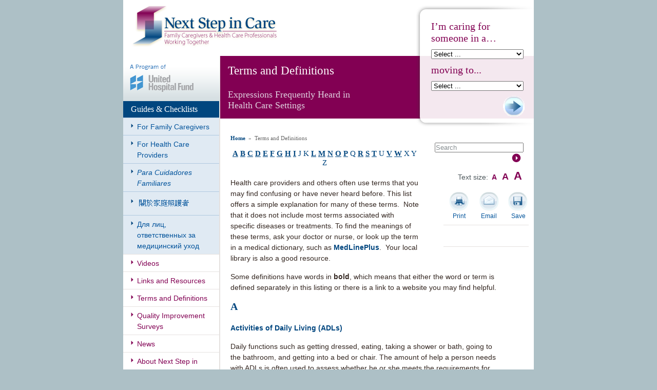

--- FILE ---
content_type: text/html; charset=utf-8
request_url: https://www.nextstepincare.org/Terms_and_Definitions/
body_size: 17759
content:
<!DOCTYPE html PUBLIC "-//W3C//DTD XHTML 1.0 Transitional//EN"
  "http://www.w3.org/TR/xhtml1/DTD/xhtml1-transitional.dtd">
<html xmlns="http://www.w3.org/1999/xhtml" xml:lang="en" lang="en">
<head>
  <meta http-equiv="Content-type" content="text/html; charset=utf-8" />
  <title>UHF Next Step in Care  | Terms and Definitions</title>
  <meta name="description" content="A family caregiver focused list of simple explanations for words, terms, and expressions frequently heard in health care settings." />
  <meta property="og:image" content="http://www.nextstepincare.org/assets/next_step_in_care_square_logo.jpg" />

  <link href="/assets/base3-b9204fe3d43cfc15e66ab356d8a6973a.css" media="screen" rel="stylesheet" type="text/css" />
  <script src="/assets/jquery-5f15d0a41ac55b7ba899da0de4f503f7.js" type="text/javascript"></script>
<script src="/assets/jquery_ujs-6c35d0be1d6cab394e5bf36bdf847fdc.js" type="text/javascript"></script>
<script src="/assets/AC_RunActiveContent-e5fffb308e199af3b9ae3000cfad2fed.js" type="text/javascript"></script>
<script src="/assets/textsize-47b2426eeed66457acd41b8ff3328ca0.js" type="text/javascript"></script>
<script src="/assets/admin-40db20986aa75973100bacf94a5157d6.js" type="text/javascript"></script>
  
    
  <script>
  function more_click(id)
  {
    d = document.getElementById('more_' + id);
    
    if (d.src.match('collapse') )
      d.src = '/images/expand.gif'
    else
      d.src = '/images/collapse.gif'
  Effect.toggle( 'less_' + id, 'blind', { duration: 1.0 });
  }
  </script>
  <!--[if IE]>
    <link href="/assets/ie7-ec1bcde48a4cbe62525891dec7ee4aa5.css" media="screen" rel="stylesheet" type="text/css" />
  <![endif]-->

  <!--[if lt IE 7]>
    <link href="/assets/ie6.css" media="screen" rel="stylesheet" type="text/css" />
  <![endif]-->
	
  <script type="text/javascript">

  jQuery(document).ready(function() {
  
    jQuery(function($) {
      // when the #fromplace field changes
      jQuery("#fromplace").change(function() {
        // get the option value
        var option_value = "";
        jQuery("#fromplace option:selected").each(function () {
          option_value += $(this).val() + " ";
        });
        // make a POST call and replace the content
        jQuery.post('/pages/moving_to_dropdown' , "id=" + option_value, function(data) {
          jQuery("#to_place_id").html(data);
        });
      });
    })
    
  });
  
  </script>


  
  <meta content="authenticity_token" name="csrf-param" />
<meta content="iz8ZSdeIRHnJHugCzlDMWI7rddg4+lGXY4CCeCNAuco=" name="csrf-token" />

</head>

<body id="Caregivers" >
  <img alt="Nextstep_icon" height="50" src="/assets/nextstep_icon-98978e184913013f78fbbe5946806f2b.jpg" style="margin-left:-2000px;position:absolute;" width="50" />
<div id="Wrapper">
  <h2 id="Masthead"><a href="/">Next Step in Care: Family Caregivers &amp; Health Care Professionals Working Together</a></h2>

    <div id="Sidebar">
  <a href="http://www.uhfnyc.org"><img src="/assets/uhf_prog_logo.png" alt="a United Hospital Fund Campaign" width="188" height="88" style="margin:0px;" /></a>
  <!-- left side nav -->
  <h3>Guides &amp; Checklists</h3>
  <ul>
      <li>
          <a href="/Caregiver_Home/">For Family Caregivers</a>
      </li>
      <li>
          <a href="/Provider_Home/">For Health Care Providers</a>
      </li>
      <li>
          <a href="/Para_Cuidadores_Familiares/"><i>Para Cuidadores Familiares</i></a>
      </li>
      <li class="image-nav">
              <a href="/For_Family_Caregivers_Chinese/"><img alt="關於家庭照護者" src="/uploads/Image/navigation/For_Family_Caregivers_Chinese.gif" title="關於家庭照護者" /></a>
      </li>
      <li>
          <a href="/For_Family_Caregivers_Russian/">Для лиц, ответственных за медицинский уход</a>
      </li>
  </ul>
  <ul>    
      <li>
          <a href="/Videos/">Videos</a>
      </li>
      <li>
          <a href="/Links_and_Resources/">Links and Resources</a>
      </li>
      <li>
          <a href="/Terms_and_Definitions/">Terms and Definitions</a>
      </li>
      <li>
          <a href="/Surveys/">Quality Improvement Surveys </a>
      </li>
      <li>
          <a href="/News/">News</a>
      </li>
      <li>
          <a href="/About_Next_Step_in_Care/">About Next Step in Care</a>
      </li>
      <li>
          <a href="/About_UHF/">About United Hospital Fund</a>
      </li>
    </ul>
  <a href="http://www.uhfnyc.org/subscribe"><img src="/assets/updates.jpg" alt="sign up for updates" width="139" height="60" /></a>
  <div class="winner_badge">
    <a href="http://www.caregiver.com/caregiverfriendly/2011/2011_winners.htm" target="blank"><img alt="Today&#x27;s Caregiver Award Winner" height="95" src="/assets/caregiver_award_winner.gif" title="Today&#x27;s Caregiver Award Winner" width="173" /></a>
  </div>
</div>  

    <div id="sort-status" style="display:none;"></div>


<div id="NavFormWrapperTop">
  <div id="NavFormWrapperBottom">
    <form action=caregivers_item name="navform" method="get" id="NavForm">
      <label>I&rsquo;m caring for someone in a…</label>
      <select name="fromplace" id="fromplace">
      <option value="-1">Select ...</option>

        <option  value="8">Home</option>
        <option  value="10">Hospital</option>
        <option  value="24">Subacute Rehab (in a nursing home or other facility)</option>
</select>
    
      <label>moving to...</label>
        <div id="to_place_id">
          <script type="text/javascript">

jQuery(document).ready(function() {
  
   jQuery(function($) {
    // when the #toplace field changes
    jQuery("#toplace").change(function() {
      // get the option value

      // make a POST call and replace the content
      jQuery.post('/pages/moving_button' , function(data) {
        jQuery("#moving_button_id").html(data);
      });
    });
  })
  
});


  
</script>


      <select name="toplace" id="toplace">
      <option value="-1">Select ...</option>
    </select>

        </div>
          <div id='moving_button_id'>
  <input id="moving_button" type="image" name="submit" src="/assets/arrow_buttonlarge.gif" 
  disabled=&#x27;disabled&#x27; />
</div>

    </form>
  </div>
  
</div>




<div id="Content">
  <h1>Terms and Definitions</h1>
  <h3>Expressions Frequently Heard in <br>Health Care Settings</h3>
  <div id="SubNav">
    <div id="search-spacer">search here</div>
<div id="new-search-font">
<form action="/search" method="get" name="search">
<input type="text" name="q" value="Search" onclick="this.value=''" size="20" />
<input type="image" src="/assets/arrow_button.gif" name="submit" id="Submit" />
  <span id="TextSize">Text size:
    <a id="Normal" href="javascript:TextSize('Normal')" class="active">A</a>
    <a id="Large" href="javascript:TextSize('Large')">A</a>
    <a id="Largest" href="javascript:TextSize('Largest')">A</a>
  </span>
</form>
</div><!-- end id=new-search-font -->
    <div id="SubSections">
      <script type="text/javascript" charset="utf-8">

 // opens the correct page in complete/print mode
 openPrintPage = function(){
   var url = location.href;
   //alert(url);
   url += "?print=true"
   if($F('inpPageSelect') != "page"){
     url += "&complete=true"
   }
   window.open(url);
 }

 // redirects the page to the email page with the correct url
 redirectToEmailPage = function(){
   window.open('/email?u='+ location.href );
 }

 </script>

 <a href="/Terms_and_Definitions/?print=true" class="actions" id="Print" onclick="openPrintPage();return false;">Print</a>
<a href="/email?u=%2FTerms_and_Definitions%2F" class="actions" id="Email" onclick="redirectToEmailPage();return false;">Email</a>
<a href="/Terms_and_Definitions/?print=true&amp;save=true" class="actions" id="Save">Save</a>


    </div>
    <div style="clear:both;"></div> 
        <div id="facebook_like_box">
          <div id="fb-root"></div><script src="http://connect.facebook.net/en_US/all.js#appId=226248730731043&amp;xfbml=1"></script><fb:like href="http://www.facebook.com/pages/Family-Caregivers-and-Better-Health-Care/194446787278351" send="true" layout="button_count" width="183" show_faces="false" font=""></fb:like>
        </div>
  </div>
  <div id="PrimaryContent">
    <p class="breadcrumbs" >
      <a href='/'>Home</a> 
          &nbsp;&raquo;&nbsp;  Terms and Definitions
    </p>
    <div >
  <div class="content_block editable" id="content_block_178" style=""><div id="content_block_178_toolbar"></div>    <p class="centeredNav"><a href="#A" name="Top">A</a> <a href="#B">B</a> <a href="#C">C</a> <a href="#D">D</a> <a href="#E">E</a> <a href="#F">F</a> <a href="#G">G</a> <a href="#H">H</a> <a href="#I">I</a> J K <a href="#L">L</a> <a href="#M">M</a> <a href="#N">N</a> <a href="#O">O</a> <a href="#P">P</a> Q <a href="#R">R</a> <a href="#S">S</a> <a href="#T">T</a> U <a href="#V">V</a> <a href="#W">W</a> X Y Z</p>
<p>Health care providers and others often use terms that you may find confusing or have never heard before. This list offers a simple explanation for many of these terms.&nbsp; Note that it does not include most terms associated with specific diseases or treatments. To find the meanings of these terms, ask your doctor or nurse, or look up the term in a medical dictionary, such as <a href="http://www.nlm.nih.gov/medlineplus/mplusdictionary.html" target="_blank">MedLinePlus</a>.&nbsp; Your local library is also a good resource.</p>
<p>Some definitions have words in <strong>bold</strong>, which means that either the word or term is defined separately in this listing or there is a link to a website you may find helpful.</p>
<h2><a name="A">A</a></h2>
<p><a name="adl"><strong>Activities of Daily Living (ADLs)</strong></a></p>
<p>Daily functions such as getting dressed, eating, taking a shower or bath, going to the bathroom, and getting into a bed or chair. The amount of help a person needs with ADLs is often used to assess whether he or she meets the requirements for long-term care services in a nursing home. See <a href="#iadls"><strong>Instrumental Activities of Daily Living (IADLs)</strong>.</a></p>
<p><a name="ac"><strong>Acute Care</strong></a></p>
<p>Medical care for health problems that are new, quickly get worse, or result from a recent accident. Acute care is usually given in a hospital or its <a href="/Caregiver_Home/ER_Visits/" target="_blank">Emergency Department</a>. <br />
<a name="ad"><br />
<strong>Advance Directives</strong></a></p>
<p>Written instructions to health care professionals about the amount and type of medical care and treatment a person wants. Advance directives are used when people are too ill or injured or are unable for other reasons to state these wishes for themselves. <br />
<br />
There are two types of advance directives. One describes the type of care a person wants. The other names someone else (health care proxy or agent) to make medical choices, if needed. Each state has its own laws. To learn more, visit <a href="http://www.caringinfo.org/i4a/pages/index.cfm?pageid=3284" target="_blank">Caring Connections</a>. <br />
<br />
<a name="adc"><strong>Adult Day Care</strong></a></p>
<p>Social and recreational activities offered in a group setting. Adult day care does not offer health services that require a nurse. <br />
<a name="adhc"><br />
</a><strong><a>Adult Day Health Care</a> </strong></p>
<p>Programs that provide social and recreational activities and health services to adults who are physically (body) or cognitively (mind) impaired. These take place in supervised and structured settings. <br />
<a name="aps"><strong><br />
Adult Protective Services (APS)</strong></a></p>
<p>State and local agencies that investigate (look into) reports of abuse or neglect. They also offer services to adults (18 years and older) who are physically, sexually, financially, or emotionally abused by someone involved in care. These abuses include neglect, exploitation, or abandonment. Referrals to APS can be done when either the person neglects him or herself, or when someone else neglects or abuses an adult person. <br />
<a name="alzheimers"><br />
<strong>Alzheimer's Disease</strong></a></p>
<p>Alzheimer's disease is a condition in which nerve cells in parts of the brain start to die. It is progressive, which means that mental and physical functions decline over time. Alzheimer's disease is the most common (but not only) cause of <a href="#dementia">dementia</a>.<br />
<br />
<a name="ambulatory_care"><strong>Ambulatory Care</strong></a></p>
<p>Medical care given in an outpatient setting (where the patient is not admitted to a facility). This is usually a doctor&rsquo;s office or clinic, but may be a hospital. It includes diagnosis, observation (watching), treatment, and rehabilitation. The term comes from the word &ldquo;ambulation&rdquo; (walking), even though many patients who cannot walk are treated in ambulatory care settings. <br />
<br />
<a name="appeal"><strong>Appeal</strong></a></p>
<p>A way to dispute (disagree with) a health care facility decision to an independent agency called a Beneficiary and Family Centered Care-Quality Improvement Organization (BFCC-QIO). Often, appeals are about decisions to discharge patients. There are strict rules and deadlines to follow. If the BFCC-QIO denies the appeal (that is, if it decides that the facility&rsquo;s discharge decision was right), the patient or family member must pay for care given while the appeal was reviewed. To find the BFCC-QIO in your state, go to <a href="/Links_and_Resources/Federal/Medicare_Appeals/">here</a>.<br />
<br />
<a name="aaa"><strong>Area Agency on Aging (AAA)</strong></a></p>
<p>Agency that gets state and federal funding to plan and coordinate services for people over age 60 within a local area. In some cities, towns and states, the AAA is also known as Department for the Aging. AAAs offer programs such as <a target="_blank" href="http://www.aoa.gov/aoaroot/Press_Room/Products_Materials/fact/pdf/Natl_Family_Caregiver_Support.pdf">National Family Caregiver Support Programs</a>. To find the AAA in your area, call the Eldercare Locator at 1-800-677-1116 or visit the Department of Health &amp; Human Services' <a target="_blank" href="http://www.eldercare.gov/Eldercare.NET/Public/Index.aspx">Eldercare Locator</a>.&nbsp; <br />
<br />
<a name="alf"><strong>Assisted Living or Assisted Living Facility (ALF)</strong></a></p>
<p>A residence for people who do not want to, or cannot, live independently (on their own) but do not need nursing home care. ALFs offer different kinds of services, including social activities, supervision, and some health care services (but not as many as in a nursing home). ALFs are privately owned and prices vary.<br />
<br />
<a name="assistive_devices"><strong>Assistive devices</strong></a></p>
<p>Tools or special equipment (&ldquo;adaptive equipment&rdquo; or &ldquo;independent living aids&rdquo;) that help older or disabled people perform <a href="#adl">ADLs</a> and other tasks. These tools include telephones with enhanced amplification (for those who are hard of hearing), special kitchen supplies, computer programs, and other types of technology. <br />
<br />
<a name="attending_doctor"><strong>Attending Doctor</strong></a></p>
<p>Senior doctor at a teaching hospital. This doctor is often in charge of (responsible for) a patient&rsquo;s care. The attending doctor supervises fellows (postgraduate doctors in a specialty), residents (house staff or doctors-in-training), and medical students.<br />
<strong><br />
<a name="aif"> Attorney-in-fact</a></strong></p>
<p>Legal term for someone granted <a href="#poa">Power of Attorney (POA)</a>.</p>
<p style="text-align: right;"><a href="#top"><strong>Go to top</strong></a></p>
<h2><a name="B">B</a></h2>
<p><a name="bhp"><strong>Bed Hold Policy</strong></a></p>
<p>A term used in skilled nursing facilities to define the length of time the facility will hold a patient&rsquo;s bed in case he or she has to leave the facility for care elsewhere, such as hospital, or for any other reason. There is a fee for holding a bed and each facility has its own policies and fees. If a patient has to leave the facility and did not secure a bed hold, there is no guarantee that he or she will be able to return to that facility for continuation of care and treatment.</p>
<p><a name="bs"><strong>Bed Sores</strong></a></p>
<p>Pressure or &ldquo;bed&rdquo; sores are wounds that occur when a patient is not moved frequently in bed or wheelchair. The medical term is &ldquo;decubiti&rdquo; (de-CUBE-it-eye). They are graded from Stage I through IV, with IV being the most serious.<br />
<a name="beneficiary"><strong><br />
Beneficiary</strong></a></p>
<p>Person who is entitled to receive services from a health insurance plan or program. <em>Example</em>: &quot;Medicare beneficiaries&quot; are people who have insurance coverage through Medicare.</p>
<p style="text-align: right;"><a href="#top"><strong>Go to top</strong></a></p>
<h2><a name="C">C</a></h2>
<p><a name="capacity"><strong>Capacity</strong></a></p>
<p>In health care settings, &ldquo;capacity&rdquo; refers to a patient&rsquo;s ability to understand and use medical information (such as treatment options, risks, and benefits) when making decision and choices about medical care. Capacity varies; a person may have the capacity to make some choices, but not others. A &ldquo;health care proxy&rdquo; can act as the patient&rsquo;s decision maker if the patient loses capacity due to illness or injury. Capacity is different from <a href="#competence">competence</a>; only a judge can declare someone incompetent (unable to make decisions for themselves).</p>
<p><a name="ccm"><strong>Care or Case Manager</strong></a></p>
<p>Nurse, social worker, or other health care worker who plans and coordinates services for a patient&rsquo;s care. This person usually works for an agency, facility, or insurance plan. Also see <a href="#gcm">geriatric care manager</a>.</p>
<p><a name="caregiver"><strong>Caregiver</strong></a></p>
<p>Doctors, nurses, social workers, and <a href="#hha">home health aides</a> may use the term &ldquo;caregiver&rdquo; when talking about themselves. &ldquo;Caregiver&rdquo; can also mean family members, friends, and neighbors who provide on-going help and assistance to people who are ill, frail, or disabled. Other terms include <a href="#fc">family caregiver</a>, informal caregiver, <a href="#formalc">formal caregiver</a>, and carer (UK, Canada, Australia).</p>
<p><a name="ca"><strong>Caregiver Assessment</strong></a></p>
<p>Way to gather information to determine what level and kind of care a damily caregiver is able to provide. It assesses the caregiver&rsquo;s own health and other responsibilities, resources and strengths (such as experience or special skills) as well as what he or she is willing and able to do. It also considers the caregiver&rsquo;s own need for support and/or other services. One example is <a href="/Caregiver_Home/What_Do_I_Need/" target="_blank">&quot;What Do I Need as a Family Caregiver?&quot;</a></p>
<p><a name="csg"><strong>Caregiver Support Group</strong></a></p>
<p>A group of people who meet regularly to help each other by discussing feelings, common problems, ways of coping, available resources, and many other issues related to caregiving. Support groups may be for caregivers of patients who have certain diseases (such as cancer or <a href="#alzheimers">Alzheimer&rsquo;s Disease</a>). They can also be for certain types of caregivers (such as spouses or adult children). Some support groups meet in person while others are only online or by telephone. Groups differ in style as well; some are ongoing while others are for a set number of sessions, some are more informational while others are more emotionally supportive. A growing trend are social &quot;caregiver caf&eacute;s&quot; for both caregiver and care recipient.</p>
<p><a name="cp"><strong>Care Plan</strong></a></p>
<p>A detailed written plan that includes needed tasks for patient care. It likely includes services provided by nurses, therapists, home health aides, and attendants. A good care plan should also list the tasks that family caregivers (who often do many of the tasks) do.</p>
<p><a name="cna"><strong>Certified Nursing Assistant (CNA)</strong></a></p>
<p>Person trained and certified to assist patients with non-clinical tasks such as eating, walking, and personal care (like taking a bath). This person may be called a &ldquo;nursing assistant&rdquo; in the hospital. Also see <a href="#hha">home health aide</a> and the guide <a target="_blank" href="/Caregiver_Home/Home_Health_Aides/">&quot;Working with Home Health Aides.&quot; </a><strong><br />
</strong></p>
<p><a name="chronic"><strong> Chronic Illness</strong></a></p>
<p>Physical or mental disability that lasts a long time or recurs (goes and comes back again). Treatment goals are to manage the illness and its symptoms, not cure them.</p>
<p><a name="ci"><strong>Cognitive Impairment</strong></a></p>
<p>Physical changes in the brain that affect how clearly a person thinks, makes decisions, learns new tasks, or remembers events that just happened or from long ago. Often referred to as <a href="#dementia">dementia</a>. There are many causes of cognitive impairments, such as traumatic brain injury, stroke, transient ischemic attacks (TIAs), Alzheimer's disease, Lewy Body disease, low vitamin B-12, fronto-temporal degeneration, and depression. Evaluation by medical professionals is important. Depending on the cause, cognitive impairments can be progressive or steady-state, compensated for through rehabilitative therapy, or in some cases reduced or corrected. Medical treatment and non-medical management of cognitive impairments can also vary widely depending on the cause. For descriptions of various causes of cognitive impairments, see <a href="http://www.alz.org/dementia/types-of-dementia.asp" target="_blank">&quot;Types of Dementia&quot;</a> on the Alzheimer's Association website.</p>
<p><a name="cdnr"><strong>Community (Out-of-Hospital) DNR</strong></a></p>
<p>An order (signed by a doctor) that says that the patient should not be resuscitated (given Cardiopulmonary Resuscitation, or CPR to restart a heart beat) if he or she is at home when the heart stops beating. If emergency services are called, this order must be given to the medical team. Also see <a href="#dnro">DNR</a>.</p>
<p><a name="competence"><strong>Competence</strong></a></p>
<p>A legal tem meaning that a person is able to make decisions for themselves. To do that, he or she has to be an adult (18 years of age or older) and have <a href="#capacity">capacity</a>, which means the ability to understand and use information when making decisions. A judge is the only one who can declare a person &ldquo;incompetent&rdquo; (lacking the ability to make decisions). This happens in a <a href="#Guardianship">guardianship</a> hearing.</p>
<p><a name="cc"><strong>Custodial Care</strong></a></p>
<p>Also called personal care. It is the kind of help or supervision people need with daily tasks such as getting dressed, eating, taking a shower or bath, going to the bathroom, and getting into a bed or chair. Custodial care may be given at home by family members or by home care aides or personal care attendants. This care is not paid for by insurance unless the patient also needs skilled care from a nurse or therapist. For more information, see <a target="_blank" href="/Caregiver_Home/Home_Care/">&quot;Home Care: A Family Caregiver's Guide.&quot;</a></p>
<p style="text-align: right;"><a href="#top"><strong>Go to top</strong></a></p>
<h2><a name="D">D</a></h2>
<p><a name="dementia"><strong>Dementia</strong></a></p>
<p>An umbrella term for types of loss of brain function that disrupts or impairs a person&rsquo;s memory, ability to think or speak clearly, and ability to perform everyday tasks, caused by physical changes in the brain. It can also affect a person&rsquo;s personality, mood, social interaction (how he or she relates to others), and judgment. See also <a href="#ci">cognitive impairment</a>. For descriptions of various types of dementia, see <a href="http://www.alz.org/dementia/types-of-dementia.asp" target="_blank">&quot;Types of Dementia&quot;</a> on the Alzheimer's Association website.</p>
<p><a name="dp"><strong>Discharge Planner</strong></a></p>
<p>Nurse, social worker, or other health care worker who coordinates a patient&rsquo;s transition (move) from one care setting to the next, such as from hospital to home.</p>
<p><a name="ds"><strong>Disposable Supplies</strong></a></p>
<p>Items used just once and then replaced. Supplies used for medical treatment such as syringes and bandages for wound care are generally covered by insurance. Supplies for <a href="#incontinence">incontinence</a> (such as adult diapers and bed protectors) are usually not covered by insurance but may be covered by <a href="#medicaid">Medicaid</a> in some states.</p>
<p><a name="dnio"><strong>Do Not Intubate (DNI) Order</strong></a></p>
<p>A DNI order instructs health care workers not to insert a breathing tube through the patient&rsquo;s nose or mouth into the throat once breathing has stopped. A DNI order is part of an advance directive and is separate from a DNR order.</p>
<p><a name="dnro"><strong>Do Not Resuscitate (DNR) Order</strong></a></p>
<p>A DNR order instructs health care workers not to perform cardiopulmonary resuscitation (CPR) or other actions to restart a person&rsquo;s heart or breathing once it has stopped. By law, a DNR order must be offered to patients and families. Signed DNRs must be part of the patient&rsquo;s medical chart. A DNR order is part of an <a href="#ad">advance directive</a> and is separate from a <a href="#dnio">DNI order</a>. Also see <a href="#cdnr">Community DNR</a>.</p>
<p><a name="de"><strong>Dual Eligibles</strong></a></p>
<p>People who financially and medically qualify (meet the requirements) for both Medicare and Medicaid. Some states have programs (such as PACE -- Program of All-Inclusive Care for the Elderly) for people who are dual eligibles and also meet other requirements.</p>
<p><a name="dme"><strong>Durable Medical Equipment (DME)</strong></a></p>
<p>Medical equipment that can be used more than once. It includes crutches, knee braces, wheelchairs, hospital beds, and prostheses. In order for DMEs to be paid for (at least in part) by Medicare or other insurance, they must be ordered by a doctor.</p>
<p><a name="dmpa"><strong>Durable Medical Power of Attorney</strong></a></p>
<p>A type of <a href="#ad">advance directive</a>. It names a person to make health care choices for someone else if he or she becomes incompetent or cannot express wishes. Also see <a href="/Caregiver_Home/Advance_Directives/" target="_blank">&quot;Advance Directives: A Family Caregiver's Guide.&quot;</a></p>
<p><a name="dpa"><strong>Durable Power of Attorney</strong></a></p>
<p>A document which names a person who can make financial (money) decisions on behalf of someone else. This power of attorney remains in effect even when a person is disabled or incapacitated. Durable power of attorney covers financial (money) matters, not medical decisions. Also see <a href="/Caregiver_Home/Advance_Directives/" target="_blank">&quot;Advance Directives: A Family Caregiver's Guide.&quot;</a></p>
<p style="text-align: right;"><a href="#top"><strong>Go to top</strong></a></p>
<h2><a name="E">E</a></h2>
<p><a name="ela"><strong>Elder Law Attorney</strong></a></p>
<p>A lawyer who specializes in the rights and issues of older adults and their health, finances, and well-being. Some states have certification for elder law attorneys. For more information, see the <a href="http://www.naela.org/" target="_blank">National Elder Law Attorney website</a>.</p>
<p style="text-align: right;"><a href="#top"><strong>Go to top</strong></a></p>
<h2><a name="F">F</a></h2>
<p><a name="fc"><strong>Family Caregiver</strong></a></p>
<p>Any family member, partner, friend, or neighbor who provides or manages the care of someone who is ill, disabled, or frail. There may be more than one family caregiver involved in a person&rsquo;s care. Sometimes family caregivers are referred to as informal caregivers. This is meant to show that they are different from <a href="#formalc">formal caregivers</a> (paid health care workers). But many caregivers do not like the term &ldquo;informal&rdquo; because it implies less skill and commitment. In the UK, Canada, and Australia, family caregivers are known as <em>carers</em>.</p>
<p><a name="fcsp"><strong>Family Caregiver Support Program (FCSP)</strong></a></p>
<p>A Federal program (run by the U.S. Administration on Aging) that offers support services to family caregivers of people who are: 60 years and older; adults of any age with dementia; grandparents 55 years and older caring for grandchildren under age 18 or adults with developmental disabilities aged 19 to 59. Services include counseling, information and referral, <a href="#rc">respite</a>, and some funding for certain home modifications or emergency response systems. Each FCSP is under the direction of its local <a href="#aaa">Area Agency on Aging (AAA)</a>.</p>
<p><a name="formalc"><strong>Formal Caregivers</strong></a></p>
<p>Some use this term to refer to paid caregivers (professional or paraprofessional).</p>
<p><a name="formulary"><strong>Formulary</strong></a></p>
<p>A list of medications covered by a health plan, insurance company, or provided in a hospital. Not all medications are included in each organization&rsquo;s formulary. Coverage can be at different rates (costs to the patient) for different medications, especially between &quot;brand name&quot; medications and &quot;generics.&quot;</p>
<p><a name="fvp"><strong>Friendly Visitor Program</strong></a></p>
<p>Local groups may offer Friendly Visitor Programs in which volunteers visit or call older adults and those who are disabled. These programs check safety and offer ways for older adults to socialize (be with others).</p>
<p style="text-align: right;"><a href="#top"><strong>Go to top</strong></a></p>
<h2><a name="G">G</a></h2>
<p><a name="geriatrician"><strong>Geriatrician</strong></a></p>
<p>A medical doctor with special training in the diagnosis, treatment, and prevention of disabilities in older adults.</p>
<p><a name="gcm"><strong>Geriatric Care Manager</strong></a></p>
<p>A person with a background in nursing, social work, psychology, gerontology, or other human services field who has knowledge about the needs of, and services available for older adults. A geriatric care manager coordinates (plans) and monitors (watches over) a person&rsquo;s care. He or she also keeps in contact with family members about the person&rsquo;s needs. Most geriatric care managers are privately paid (by the family, not insurance). For more information, see the <a target="_blank" href="http://www.caremanager.org/">National Association of Professional Geriatric Care Managers website</a>.</p>
<p><a name="gerontologist"><strong>Gerontologist</strong></a></p>
<p>A health care professional trained to work with older adults and their families. He or she may have an MS or PhD degree.</p>
<p><a name="guardian"><strong>Guardian</strong></a></p>
<p>A legal term for someone named by a judge to manage a person&rsquo;s financial (money) and personal affairs. This takes effect only after a court finds that the person is not <a href="#competence">competent</a> to do this alone.</p>
<p><a name="Guardianship"><strong>Guardianship</strong></a></p>
<p>The process in which the guardian gets named. The process may take a long time and is often complex and costly. Also see <a href="#guardian">guardian</a>.</p>
<p style="text-align: right;"><a href="#top"><strong>Go to top</strong></a></p>
<h2><a name="H">H</a></h2>
<p><a name="hipaa"><strong>HIPAA</strong></a></p>
<p>Health Insurance Portability and Accountability Act (HIPAA) is a federal law designed to protect private medical information from unauthorized users (people who should not see this information, such as employers or marketers). HIPAA requires health care providers to keep this information safe and secure. The law does not prevent providers from sharing needed information with family caregivers.</p>
<p><a name="hdm"><strong>Home-delivered Meals (Meals on Wheels)</strong></a></p>
<p>Meals brought to people who cannot prepare their own meals or are homebound (cannot leave their homes).</p>
<p><a name="hha"><strong>Home Health Aide (HHA)</strong></a></p>
<p>A person trained to provide basic health care tasks for those who are elderly or disabled. Tasks include taking vital signs (such as heart rate and blood pressure) or helping with &ldquo;dry dressing&rdquo; for wounds. Tasks may also include personal care, light housecleaning, cooking, grocery shopping, laundry, and transportation. Also see the guide <a target="_blank" href="/Caregiver_Home/Home_Health_Aides/">&quot;Working with Home Health Aides.&quot;</a></p>
<p><a name="hhc"><strong>Home Health Care</strong></a></p>
<p>Services given to patients at home by registered nurses, licensed practical nurses, rehabilitation therapists, home health aides, or other trained workers. Insurance plans have guidelines for which home care services they will cover, under what circumstances (the patient's medical needs), and for how long. Certified home health agencies often provide and coordinate these services. Also see <a target="_blank" href="/Caregiver_Home/Home_Care/">&quot;Home Care: A Family Caregiver's Guide.&quot;</a></p>
<p><a name="hospice"><strong>Hospice</strong></a></p>
<p>A program of medical and social services for people diagnosed with terminal (end-stage) illnesses. Hospice services can be given at home, in a hospital, hospice residence, or nursing home. They are designed to help both the patient and his or her family. Hospice care stresses pain control and symptom management. It also offers emotional (feelings) and spiritual (faith) support. Medicare will pay for hospice if a doctor states that a person probably has 6 months or less to live. Hospice care can last longer than six months in some cases. Also see the guide <a href="/Caregiver_Home/Hospice" target="_blank">&quot;Hospice and Palliative Care.&quot;</a></p>
<p style="text-align: right;"><a href="#top"><strong>Go to top</strong></a></p>
<h2><a name="I">I</a></h2>
<p><a name="incontinence"><strong>Incontinence</strong></a></p>
<p>Loss of bladder (urine) or bowel movement control.</p>
<p><a name="ic"><strong>Informed Consent</strong></a></p>
<p>Legal term meaning that a person with mental <a href="#capacity">capacity</a> has given permission for medical treatment. Consent comes after a full disclosure (talk) of treatment risks and options.</p>
<p><a name="iadls"><strong>Instrumental Activities of Daily Living (IADLs)</strong></a></p>
<p>Tasks a person usually performs when he or she is able to live independently (without help). These include grocery shopping, cooking, using the telephone, paying bills, doing laundry, and taking medications as ordered. These tasks are in addition to <a href="#adl">ADLs</a>.</p>
<p><a name="intern"><strong>Intern</strong></a></p>
<p>A doctor who has finished medical school and likely in the first year of special training. Interns are supervised by <a href="#attending_doctor">attending doctors</a> and <a href="#resident">residents</a>.</p>
<p style="text-align: right;"><a href="#top"><strong>Go to top</strong></a></p>
<h2><a name="L">L</a></h2>
<p><a name="lw"><strong>Living Will</strong></a></p>
<p>A type of <a href="#ad">advance directive</a> that outlines a person&rsquo;s treatment wishes if he or she is too ill or injured to make such choices. Laws about living wills vary from state to state. Also see <a href="/Caregiver_Home/Advance_Directives/" target="_blank">&quot;Advance Directives: A Family Caregiver's Guide.&quot;</a></p>
<p><a name="lpn"><strong>Licensed Practical Nurse (LPN)</strong></a></p>
<p>A health care workers who provide basic bedside care such as checking vital signs (temperature, blood pressure, and pulse). LPNs can also prepare and give injections and enemas, monitor catheters, apply wound dressings, treat bedsores, and give alcohol rubs or massages. LPNs report to registered nurses and doctors.</p>
<p><a name="ltc"><strong>Long-Term Care (LTC)</strong></a></p>
<p>A term used to describe the care needed by someone who must depend on others for help with daily needs. LTC is designed to help people with chronic health problems or dementia live as independently as possible. While many people think that long-term care happens only in a nursing home, in fact most long-term care is given by family caregivers in the patient&rsquo;s home. Also see <a href="/Caregiver_Home/When_Short_Term_Turns_into_Long_Term/" target="_blank">&quot;When Short-Term Rehab Turns into a Long-Term Stay&quot;</a> and <a href="/Caregiver_Home/Home_Care/" target="_blank">&quot;Home Care: A Family Caregiver's Guide.&quot;</a></p>
<p><a name="ltci"><strong>Long-Term Care Insurance</strong></a></p>
<p>Private insurance designed to cover (pay for) <a href="#ltc">long-term care</a> expenses at home or in a facility other than a hospital. Each plan has a different range of benefits (services they pay for). Medicare, Medicare supplemental insurance (Medigap), and &quot;regular&quot; health insurance do not pay for this type of care.</p>
<p style="text-align: right;"><a href="#top"><strong>Go to top</strong></a></p>
<h2><a name="M">M</a></h2>
<p><a name="mcp"><strong>Managed Care Plans</strong></a></p>
<p>A type of health insurance plan. Two types are Health Maintenance Organizations (HMOs) and Medicare Advantage plans. Managed Care Plans offer incentives, such as lower co-pays, to <a href="#beneficiary">beneficiaries</a> (also called &quot;covered lives&quot;) for using medical facilities, medical services, and health care providers with whom they have contracted for reduced costs (&quot;in-network&quot; services). The medication <a href="#formulary">formulary</a> for the Managed Care Plan may be different from other plans offered by the same insurance company.</p>
<p>&nbsp;<a name="medicaid"><strong>Medicaid</strong></a></p>
<p>Health insurance program for people with low incomes. Medicaid is financed by both the federal and state government. States set their own rules about who can get Medicaid and what services it covers (pays for). Medicaid often pays for <a href="#ltc">long-term care</a> services, which Medicare and standard health insurance plans do not cover.</p>
<p><a name="medicare"><strong>Medicare</strong></a></p>
<p>A federal health insurance program for people aged 65 or older, or for those aged 64 or younger who have certain disabilities. You can learn more about Medicare terms by visiting the Department of Health &amp; Human Services' <a target="_blank" href="http://medicare.gov/glossary/a.html">Medicare Glossary</a>.&nbsp;</p>
<p><a name="mr"><strong>Medication Reconciliation</strong></a></p>
<p>A process used to compare all the medications a patient was taking when admitted to the hospital (or other health care setting) with medications he or she must take after discharge. Medications include prescriptions as well as herbs and over-the-counter drugs (such as aspirin). This process is to confirm what medications the patient is (and is not) taking, which can affect diagnosis and treatment.</p>
<p style="text-align: right;"><a href="#top"><strong>Go to top</strong></a></p>
<h2><a name="N">N</a></h2>
<p><a name="NORC"><strong>NORC (Naturally Occuring Retirement Community)</strong></a></p>
<p>An area, neighborhood, or building where a large concentration of residents have &quot;aged in place&quot; and are now elderly. A NORC may offer services to those elderly residents with the aim of keeping them in their homes. For more details, please see <a href="http://norcblueprint.org/about/" target="_blank">NORC Blueprint</a>.</p>
<p><a name="np"><strong>Nurse Practitioner (NP)</strong></a></p>
<p>A registered nurse with advanced training and experience. NPs can diagnose and manage most common, and many chronic, illnesses. They do so alone or along with a health care team. NPs can prescribe medications and provide some services that used to be done only by doctors.</p>
<p><a name="nhsnf"><strong>Nursing Home or Skilled Nursing Facility (SNF)</strong></a></p>
<p>Facility that provides 24-hour care (all day and night) to people who are seriously or chronically ill or otherwise disabled. People who live in SNFs are often referred to as &quot;<a href="#resident">residents</a>.&quot; Residents must be unable to care for themselves in other settings or need extensive (a lot of) medical care. Often SNFs serve as rehabilitation centers for short-term therapy (&quot;subacute care&quot;) after an illness or injury. Also see <a href="#rehab">rehabilitation</a> and the guide <a target="_blank" href="/Caregiver_Home/When_Short_Term_Turns_into_Long_Term/">&quot;When Short-Term Rehab Turns into a Long-Term Stay.&quot;</a></p>
<p style="text-align: right;"><a href="#top"><strong>Go to top</strong></a></p>
<h2><a name="O">O</a></h2>
<p><a name="OASIS"><b>OASIS</b></a></p>
<p>The Outcome and Assessment Information Set (OASIS) is a series of questions about a home care patient to determine needs and measure outcomes. Medicare requires a <a href="#hhc">home health agency</a> to fill out this survey when opening a case for an adult patient, when there is a significant change in condition, when a patient is transferred to a hospital, when (if) the patient returns home, or when the patient dies or is discharged from the agency services. The questions cover many aspects of the patient&rsquo;s diagnosis, clinical condition, living arrangements, and ability to manage on his or her own.&nbsp; A few questions concern the &ldquo;primary caregiver&rdquo; &ndash; who that person is, how often the patient receives care from that person, and what kinds of care are provided. Because a patient may not be able to give all the answers or may be unwilling to reveal how much help he or she needs, it is a good idea for the family caregiver to be present at this initial evaluation.&nbsp;</p>
<p><a name="ot"><strong>Occupational Therapist (OT)</strong></a></p>
<p>Licensed health care professional who helps patients learn again how to do <a href="#adl">Activities of Daily Living</a> (ADLs). OTs can also help plan ways to adapt (change) a person&rsquo;s home so he or she can be as independent (do tasks alone) as possible.</p>
<p style="text-align: right;"><a href="#top"><strong>Go to top</strong></a></p>
<h2><a name="P">P</a></h2>
<p><a name="pc"><strong>Palliative Care</strong></a></p>
<p>Care that focuses on the relief of pain, symptoms, and stress of serious illness. The goal is to improve quality of life for patients and families. Palliative care is appropriate at any point in an illness, not just end-of-life care, and it can include treatments that are intended to cure as well as comfort. Palliative care is given by trained workers in a hospital, home, <a href="#nhsnf">nursing home</a>, or <a href="#hospice">hospice</a>. For more information, visit <a href="http://www.getpalliativecare.org" target="_blank">GetPalliativeCare.org</a> and see the guide <a href="/Caregiver_Home/Hospice" target="_blank">&quot;Hospice and Palliative Care.&quot;</a></p>
<p><a name="paratransit"><strong>Paratransit</strong></a></p>
<p>Special transportation for people with mobility (walking) problems. It may be a taxi or special van. Sometimes paratransit runs on a fixed schedule (as for shopping). Other times, people must call to make a reservation.</p>
<p><a name="pa"><strong>Patient Assessment</strong></a></p>
<p>A way to gather patient information for the purpose of assessing functional needs (what tasks people need help with) and eligibility for services (what services they can get). Information may include health status, financial (money) status, ability to perform <a href="#adl">ADLs</a> and <a href="#iadls">IADLs</a>, mental status, and living situation. There are different types of patient assessments, including <a href="#OASIS">OASIS</a> and MDS.</p>
<p><a name="pbor"><strong>Patient Bill of Rights</strong></a></p>
<p>Listing of ways a health care facility will treat patients with dignity and respect. It includes how patients can fully participate (take part) in making health care choices. To learn more, visit the American Hospital Association's <a href="http://www.patienttalk.info/AHA-Patient_Bill_of_Rights.htm">A Patient's Bill of Rights</a>.</p>
<p><a name="pers"><strong>Personal Emergency Response System (PERS)</strong></a></p>
<p>Electronic device that allows a person to call for emergency help at home. The device connects to the patient&rsquo;s phone and is programmed to signal a response center when the &quot;help&quot; button is pressed. The patient may also wear a &ldquo;help&rdquo; button as a necklace or bracelet. This allows the person to move freely around his or her home. There is typically a monthly charge. Many companies offer PERS services, and some local hospitals and <a href="#aaa">Area Agencies on Aging</a> have reduced rates.</p>
<p><a name="pa"><strong>Physician Assistant (PA)</strong></a></p>
<p>A health care professional trained and licensed to perform medical tasks and write prescriptions under the supervision of a doctor. Each state has its own licensing procedure.</p>
<p><a name="pt"><strong>Physical Therapist (PT)</strong></a></p>
<p>Licensed professional trained to treat people with impaired motor function (such as problems walking). PTs use exercise, massage, and other ways to help improve a person&rsquo;s function and strength.</p>
<p><a name="poa"><strong>Power of Attorney (POA)</strong></a></p>
<p>Legal term that allows one person to act as someone else's attorney (lawyer) or agent. POA can be just for certain, specific responsibilities or it can be for more broad issues having to do with financial (money) affairs. Also see <a href="#ad">advance directive</a>.</p>
<p><a name="pcp"><strong>Primary Care Provider (PCP)</strong></a></p>
<p>This term almost always refers to doctors, nurse practitioners, or physician assistants who provide preventive care (before people are sick). PCPs diagnose and treat common medical problems, assess how urgent these problems are, and may refer patients to other specialists if needed. PCPs practice in the community, not a hospital or other health care facility. Often they are General Practitioners (GPs), Internists (doctors specializing in internal medicine), or geriatricians (doctors specializing in geriatric medicine).</p>
<p><a name="provider"><strong>Provider</strong></a></p>
<p>Often used to describe a person or agency that delivers health care or social services. Providers can be individuals (doctors, nurses, social workers, and others) or facilities (hospitals), or agencies (home care), or businesses that sell services or equipment.</p>
<p style="text-align: right;"><a href="#top"><strong>Go to top</strong></a></p>
<h2><a name="R">R</a></h2>
<p><a name="rn"><strong>Registered Nurse (RN)</strong></a></p>
<p>A person who has graduated from a formal nursing education program and is licensed to practice by the state board. RNs assess, plan, implement (carry out), and evaluate patient&rsquo;s nursing care along with the rest of the health care team.</p>
<p><a name="rehab"><strong>Rehabilitation (&ldquo;Rehab&rdquo;)</strong></a></p>
<p>Services to help people get back their mental (thinking and feeling) and physical (body) functions lost due to injury or illness. Rehabilitation may be given at the hospital or in a <a href="#nhsnf">nursing home</a>, special facility, or the patient&rsquo;s home. Also see the guide <a href="/Caregiver_Home/Rehab_Complete/" target="_blank">&quot;Planning for Inpatient Rehabilitation (Rehab) Services.&quot;</a></p>
<p><a name="resident"><strong>Resident</strong></a></p>
<p>A person who lives in a long-term care setting (such as a <a href="#nhsnf">nursing home</a>).</p>
<p><a name="rd"><strong>Resident Doctor</strong></a></p>
<p>A medical doctor who has finished medical school and internship and now is being trained in a specialty (such as surgery, internal medicine, or geriatrics).</p>
<p><a name="rc"><strong>Respite Care</strong></a></p>
<p>Temporary (a few hours or up to a few days) care to offer relief for the family caregiver. Respite care may be given in the patient&rsquo;s home or the patient may have a short stay somewhere else. It can be scheduled regularly (for example, two hours a week) or provided only when needed.</p>
<p><a name="restor"><strong>Restorative Potential</strong></a></p>
<p>The level of function (ability to move or do activities of daily living) that a patient is likely to regain, based on the patient's condition and diagnoses. This is used by Medicare and other insurances to determine rehabilitative needs.</p>
<p style="text-align: right;"><a href="#top"><strong>Go to top</strong></a></p>
<h2><a name="S">S</a></h2>
<p><a name="sc"><strong>Senior Centers</strong></a></p>
<p>Centers that provide services to senior citizens, aged 60 and over. They may offer social activities (like music or crafts), meals, health screenings (such as blood pressure checks), learning programs, and exercise classes.</p>
<p><a name="skilled_care"><strong>Skilled Care</strong></a></p>
<p>Nursing care given in a patient&rsquo;s home or in a facility. It may include injections (shots), tube feeding, and changing sterile wound dressings. Most insurance plans require patients to need at least some skilled care before they can get other home care services.</p>
<p><a name="sads"><strong>Social Adult Day Services</strong></a></p>
<p>Social and recreational activities offered in a group setting. Clients (people who attend these programs) often need help with safety and <a href="#adl">ADLs</a>, but not much medical attention.</p>
<p><a name="st"><strong>Speech Therapist</strong></a></p>
<p>Licensed health care professional who diagnoses and treats people with speech, language, or hearing problems.</p>
<p><a name="ship"><strong>State Health Insurance Program (SHIP)</strong></a></p>
<p>State program that helps older adults with concerns about insurance, benefits, and claims.</p>
<p><a name="sub_care"><strong>Subacute Care</strong></a></p>
<p>Care or monitoring (watching) after a hospital stay. This can be in a less intensive setting (such as a <a href="#nhsnf">skilled nursing facility</a>) or in a special unit in a hospital. Subacute care is usually short-term. Also see the guide <a target="_blank" href="/Caregiver_Home/When_Short_Term_Turns_into_Long_Term/">&quot;When Short-Term Rehab Turns into a Long-Term Stay.&quot;</a></p>
<p><a name="sdm"><strong>Surrogate Decision Maker</strong></a></p>
<p>Person chosen by a patient to make choices if he or she cannot do so. Also see <a href="#poa">power of attorney</a>, <a href="#dmpa">durable medical power of attorney</a>, <a href="#dpa">durable power of attorney</a>, and <a href="#ad">advance directive</a>.</p>
<p style="text-align: right;"><a href="#top"><strong>Go to top</strong></a></p>
<h2><a name="T">T</a></h2>
<p><a name="trp"><strong>Telephone Reassurance Program</strong></a></p>
<p>Service to provide &ldquo;reassurance calls&rdquo; that check on the safety and well-being of older adults at home. These calls can also offer reminders (such as when to take medication). Telephone reassurance programs can be a purchased service or may be offered by the local police, ambulance service, or <a href="#aaa">area agency on aging</a>.</p>
<p><a name="transition"><strong>Transition</strong></a></p>
<p>A move from one care setting (hospital, nursing home, or home) to another. Care during transitions involves coordination and communication among patient, providers, and family caregivers.</p>
<p style="text-align: right;"><a href="#top"><strong>Go to top</strong></a></p>
<h2><a name="V">V</a></h2>
<p><a name="ventilator"><strong>Ventilator</strong></a></p>
<p>A machine that pushes air into the lungs through a breathing tube inserted into the patient&rsquo;s throat. Also called a respirator or &ldquo;vent.&rdquo;</p>
<p><a name="vn"><strong>Visiting Nurse</strong></a></p>
<p>A term often used for a nurse who visits patients in their homes. The job of a visiting nurse includes checking vital signs (such as heart rate and blood pressure) and physical health. The visiting nurse follows a doctor&rsquo;s treatment plan. Some (but not all) are from Visiting Nurse Association of America agencies. Also see <a href="#hhc">home health care</a>.</p>
<p style="text-align: right;"><a href="#top"><strong>Go to top</strong></a></p>
<h2><a name="W">W</a></h2>
<p><a name="will"><strong>Will</strong></a></p>
<p>Legal written document stating what a person wishes to be done with his or her belongings (property) and assets (money) after death.</p>
<p style="text-align: right;"><a href="#top"><strong>Go to top</strong></a></p>
    



</div>
</div>

  </div>
    
</div>

  
<div id="SiteInfo">
	<a href="/sitemap">Site Map</a> &#8226; <a href="mailto:nextstepincare@uhfnyc.org">Contact</a> &#8226; <a href="/">Home</a>
	
		&#8226;
		<a href='/Terms_of_Use/'>Terms of Use</a>
	<br /><div style="color:#00467F;">&copy;  2015 United Hospital Fund</div>
	
	
</div>



  

</div>  

  
<script type="text/javascript">

  var _gaq = _gaq || [];
  _gaq.push(['_setAccount', 'UA-6762595-1']);
  _gaq.push(['_trackPageview']);

  (function() {
    var ga = document.createElement('script'); ga.type = 'text/javascript'; ga.async = true;
    ga.src = ('https:' == document.location.protocol ? 'https://ssl' : 'http://www') + '.google-analytics.com/ga.js';
    var s = document.getElementsByTagName('script')[0]; s.parentNode.insertBefore(ga, s);
  })();

</script>




</body>
</html>



--- FILE ---
content_type: text/css
request_url: https://www.nextstepincare.org/assets/base3-b9204fe3d43cfc15e66ab356d8a6973a.css
body_size: 4074
content:
/*Global Elements*/

body,div,dl,dt,dd,ul,ol,li,h1,h2,h3,h4,h5,h6,pre,form,fieldset,input,textarea,p,blockquote,th,td {  
	    margin:0; 
	    padding:0; 
	    margin: 0; 
	    padding: 0; 
	    list-style-type: none; 
	    font-weight: normal;
	    font-style: normal;
}

body { font: 14px "Helvetica","Arial",sans-serif; background-color: #FFF; color: #000000; }

#Providers, #users, #signups, #sessions, #Home, #Caregivers, #screencasts {
	background-color: #ADC0C6;
}


#Wrapper { width: 800px; margin: 0 auto; background-color: #ffffff; padding-top: 10px; position: relative;}
#BigWrapper { width: 800px; margin: 0 auto; background-image:url(/assets/gray_background_page.jpg); padding-top: 10px; position: relative;}  

h1 { font: 1.65em "Georgia","Times New Roman","Times",serif; color: #ffffff; background-color: #00467f; padding: 15px 280px 15px 15px; }
h2 { font: 1.43em "Georgia","Times New Roman","Times",serif; color: #00467f; margin-bottom: 20px; }
h2#Masthead { width: 288px; height: 84px; background: url(/assets/masthead.png) no-repeat; margin: 0 15px 15px; position: relative; z-index: 1; }
h2#Masthead a {
	display:block;
	height:84px;
	text-indent:-9999px;
	width:288px;
}
h3 { font: 1.14em "Georgia","Times New Roman","Times",serif; background-color: #00467f; color: #adcae2; padding: 0 0 15px 15px; }
h4 { color: #00539c; font: .78em "Myriad Pro","Myriad"; margin: 5px 0 5px 15px; }

p { line-height: 1.5em; color: #342721; margin-bottom: 15px; }

a, a span, a b { color: #00467f; text-decoration: none;}

a:hover { text-decoration: underline; }

u {
	color: #00467f;
}

.clear { clear: both; }


/*Sidebar*/

#Sidebar { width: 187px; float: left; border-right:1px solid #e5e1df;}
#Sidebar h3 { color: #ffffff; padding: 7px 0 7px 15px; }
#Sidebar ul { background-color: #e0eaf3;}
#Sidebar ul li { padding: 7px 10px 5px 27px; line-height: 1.5em; border-top: 1px solid #b0c9e0; background: url(/assets/arrow_blue.gif) no-repeat 15px .75em;}

/*#Sidebar ul li.image-nav { padding: 12px 20px 10px 28px; line-height: 1.5em; border-top: 1px solid #b0c9e0; background: url(/assets/arrow_blue.gif) no-repeat 15px 1.25em;}*/
/* better*/
#Sidebar ul li.image-nav { padding: 14px 20px 10px 30px; line-height: 1.5em; border-top: 1px solid #b0c9e0; background: url(/assets/arrow_blue.gif) no-repeat 15px 1em;}
#Sidebar ul li.image-nav img { border: none; margin: 0px; }

#Sidebar ul li a { color: #00539b; }
#Sidebar ul+ul, #Sidebar h3.magenta+ul { background-color: #ffffff; border-bottom: 1px solid #e6e2e0; }
#Sidebar ul+ul li { border-top: 1px solid #e6e2e0; background-image: url(/assets/arrow_magenta.gif); }
#Sidebar ul+ul li a { color: #820053; }
#Sidebar img { border: none; margin: 15px; }
#Sidebar .winner_badge { 
	border-top:1px solid #E6E2E0;
	margin-top:0;
	margin-left:0;
	margin-right:0;
	margin-bottom:20px;
	padding:0; }
#Sidebar .winner_badge img { border: none; margin: 8px 0 0 8px; }

/*#TextSize { padding-bottom: 15px;}*/

/*Sub Nav */
#SubNav {float: right; width: 214px; padding-top: 2.5em; padding-left: 10px}
#SubNav { float: right; width: 214px; padding-top: 2.5em; padding-left: 10px; }
#SubNav .actions { 
	width: 33%;
	display: block;
	float: left;
	padding: 40px 0 10px;
	color: #00539b;
	font-size: .86em;
	background-repeat: no-repeat;
	background-position: center top;
	margin: 1.5em 0 0;
	text-align: center;
}
#SubNav #Print { background-image: url(/assets/button_print.gif);}
#SubNav #Email { background-image: url(/assets/button_email.gif);}
#SubNav #Save { background-image: url(/assets/button_save.gif);}
/* not sure why we have this hidden */
#SubNav h3 { clear: left; height: 1px;color: #ffffff; padding: 0px 25px 0px 15px !important; margin-left: 5px; font-size:8px !important; visibility: hidden;
}
#SubNav h3 a {color: #FFF; text-decoration: underline;}

/* start noah's change */
#SubNav ul, .right-navigation { 
	/*background-color: #D1E1EF;*/ 
	background-color: #00467f;
	margin-left: 5px;
	width: 169px;
}
#SubNav ul li, .right-navigation li { 
	padding: 10px 40px 10px 15px; 
	/*border-top: 1px solid #b0c9e0; color: #00539B; font-weight: bold;*/
	color: #fff;
	font: 1.14em "Georgia","Times New Roman","Times",serif;
}
#SubNav ul li a, .right-navigation li a { color: #00539b; }
#SubNav ul ul, .right-navigation ul { 
	margin-left: 0;
	/*background-color: #E0EAF3; */
	background-color: #D1E1EF;
}
#SubNav ul ul li, .right-navigation ul li {
	font: 14px "Helvetica","Arial",sans-serif normal;
	border-bottom: 1px solid;
}
.right-navigation ul li a {color: #00539B;}

#SubNav ul>li>ul, .right-navigation>li>ul {margin: 10px 0 -11px -15px; }

/* end noah's change */

#SubNav #NextPage { 
	background: url(/assets/nextpage_bottom.png) no-repeat bottom left;
	width: 174px;
	padding-bottom: 25px;
	margin-top: 15px;
}

#SubNav #NextPage a { 
	display: block;
	background: url(/assets/nextpage_top_red.png) no-repeat top left;
	color: #820053;
	width: 89px;
	padding: 25px 60px 0px 25px;
	color: #820053;
	font-weight: bold;
	line-height: 1.5em;
}

#SubNav #facebook_like_box { margin-left:38px;padding-left:16px;padding-top:10px;height:30px;margin-bottom:20px;padding-bottom:1px;border-top:1px solid #E6E2E0;border-bottom:1px solid #E6E2E0;margin-right:10px; }

/*Content*/

#Content { width: 611px; border-left: 1px solid #e5e1df; margin-left: 188px; margin-top: 10px;  }
#Content h1, #Content h3 {padding-right: 220px; min-height: 1.5em;}
#Content h3 { font-size: 1.25em; color: #C2DBEF;}
#PrimaryContent { 
	padding: 32px 60px 60px 20px; 
	/*margin-right: 180px; */
	background: url(/assets/logo.png) no-repeat 200px bottom; 
}

#PrimaryContent p.first { padding-right: 40px; }
#PrimaryContent h3 {
	color: #00467f; 
	background-color: transparent;
	padding-left: 0;
}

#PrimaryContent .imagewrapper { float: left; margin: 3px 15px 0 0; }
#PrimaryContent img { padding: 2px; border: 1px solid #aaaaaa;  }
#PrimaryContent .imagewrapper p.imagecaption { color: #aaaaaa; font-size: .86em; margin-top: 5px; margin-bottom: 0; width: 230px; }
#PrimaryContent ul li {
	list-style-type: disc;
	margin-left: 15px;
	padding-bottom: 10px;
}
#PrimaryContent ol li {
	list-style-type: decimal;
	margin-left: 15px;
	padding-bottom: 10px;
}

#PrimaryContent h1, #PrimaryContent h3, #SubNav h1, #Subnav h3 {
	padding-right: 0;
}

#PrimaryContent a {
	font-weight: bold;
}

.centeredNav {
	font: 1.1em "Georgia","Times New Roman","Times",serif; color: #00467f; 
	text-align: center;
	margin-bottom: 20px;
	margin-top: 10px; 
}

.centeredNav a {
	text-decoration: underline;
}

#breadcrumbs, .breadcrumbs {
	font: .8em "Georgia","Times New Roman","Times",serif; color: #666;
}

.no-border {
	border: none;
}

/*Nav Form */
#NavFormWrapperTop { position: absolute; top: 10px; right: 0; width: 230px; padding-top: 20px; background: url(/assets/roundedbox_top.png) no-repeat; z-index: 1; }
#NavFormWrapperBottom { width: 230px; padding-bottom: 20px; background: url(/assets/roundedbox_bottom.png) no-repeat bottom; }

#NavForm { width: 180px; background: url(/assets/roundedbox_middle.png) repeat-y; padding: 10px 20px 0 30px; }
#NavForm label, #NavForm select {display: block; margin-bottom: 10px; }
#NavForm input { margin-left: 140px; }
#NavForm label { font: 1.43em "Georgia","Times New Roman","Times",serif; color: #820053; margin-right: 30px; }
#NavForm select { width: 100%; margin-top: 5px; }

/*Site Info */

#SiteInfo { clear: both; height: 30px; line-height: 30px; background: url(/assets/footer.png) no-repeat; text-align: center; color: #ffffff; font-size: .85em; }
#SiteInfo a { color: #00467f; margin: 0 5px; }

/*Home Page*/

#Home #Flash { 
  background: url(/assets/new_flash_photo.jpg) no-repeat left bottom; 
  position: absolute;
  left: 189px;
  top: 30px;
  z-index: 0;
}

#Home #PrimaryContent { 
	border-top:2px solid #E5E1DF; 
	border-bottom:2px solid #E5E1DF; 
	background: url('/assets/bg_home_primary.gif') repeat-y bottom #fff; 
	padding-top: 0; 
	padding-left:0;
	padding-right:0; 
	padding-bottom: 0; 
	margin-top: 241px;
	margin-bottom: 10px;
	position: relative; 
	z-index: 1;
	overflow: auto;
}
#Home #PrimaryContent .imagewrapper { padding: 2px; border: 1px solid #520034; position: relative; background-color: #fff;}
#Home #PrimaryContent #RightCol .imagewrapper { border: 1px solid #b0c9e0; }
#Home #PrimaryContent .imagewrapper a { 
	display: block;
	position: absolute;
	bottom: 0px;
	right: 0;
	width: 109px; 
	line-height: 26px;
	color: #00539c; 
	padding-left: 12px;
	padding-right: 10px;
	background: url(/assets/photo_caption.gif) no-repeat;
}
#Home #PrimaryContent .imagewrapper img { margin: 0; padding: 0; border: none; float: left; }
#Home #PrimaryContent #LeftCol p { color: #fff; }
#Home #PrimaryContent #RightCol p { color: #333; }
#Home #PrimaryContent #RightCol h2 { color: #555; font-family: Helvetica, Arial, sans-serif; font-weight: bold; margin-bottom: 10px; font-size: 1.2em;}
#Home #PrimaryContent p span { font: bold 1.2em "Georgia","Times New Roman","Times",serif; }
#Home #PrimaryContent #LeftCol a { color: #FFF; text-decoration: underline;}
#Home #PrimaryContent #RightCol a { color: #333; text-decoration: underline;}
#Home .contentbox { padding: 5px 18px; width: 269px; float: left; }
#Home .contentbox h2 { padding-right: 50px; }
#Home .contentbox img {float: left; margin: 0 15px 5px 0; padding: 0; border: none; }
#Home .contentbox p {clear: left; }
#Home .contentbox .contentlink {
	float: right;
	display: block;
	margin: 0 0 15px 0;
	color: #820053; 
	line-height: 20px;
	height: 18px;
	background: url(/assets/arrow_button.gif) no-repeat right;
	padding-right: 25px;
	font-weight: bold;
}

#Home #PrimaryContent #LeftCol {
	float:left;
	padding:18px;
	width:268px;
}

#Home #PrimaryContent #RightCol {
	float:right;
	width:269px;
	padding:18px;
	background-color:#fff;
}

/*Caregivers page*/

#Caregivers h1, #Caregivers #Content h3, h3.magenta { background-color: #820053; }
#Caregivers #Content h3, h3.magenta {color: #DFD1DF !important;}
#Caregivers #SubNav ul {
	/*background-color: #EEE1EA; */
	background-color: #820053;
}

#Caregivers #SubNav ul li { 
/*background-image: url(/assets/arrow_magenta.gif); 
border-color: #d6b1ca; list-style-type: none; color: #820053;*/
	color: #fff; 
}
#Caregivers #SubNav ul li a { color: #820053; }
#Caregivers #SubNav #NextPage a { color: #003e73; background-image: url(/assets/nextpage_top_blue.png); }
#Caregivers #SubNav ul ul {
	/*background-color: #F6EFF6;*/
	background-color: #EEE1EA;
}
#Caregivers #SubNav ul ul li {
border-color: #d6b1ca;
}


/* CMS Styles */

iframe {
	margin-bottom: 10px;
}

#content_blocks #Wrapper, #index #Wrapper {
	padding: 0 20px;
}

#index #Wrapper {
	width: auto;
}

#content_blocks #Sidebar, #sessions #Sidebar {
	margin-right: 20px;
}

#dock {
	height: 60px;
	padding-top: 15px;	
}

#dock, #dock p span, #dock p {
	color: #777;
}

img.image_align_left {
	margin-right: 10px;
}

img.image_align_right {
	margin-left: 10px;
}

#posts_index .hidden_text {
	display:none;
}

#posts_index .title {
	font-size:1.3em;
	margin-top:20px;
}

/* Topbar Styles */

#topbar {
	height: 92px;
	position: relative;
	z-index: 10;
	background: url(/assets/bar_shadow.png) repeat-x bottom;
	/*border-bottom: 2px solid #90aab2;*/
}
	
#topbar #gradient {
	background: url(/assets/bar_right.png) no-repeat right;
	float: right;
	width: 600px;
	height: 67px;
}

#topbar #logo {
	background: url(/assets/bg_header_bar.jpg) repeat-y left #FFF;
	height: 79px;
	padding: 0;
	width: 100%;
	font-size: 13px;
	color: #AAA;
}

#topbar #logo p {
	color: #AAA;
	margin: 30px 5px 0 0;
	float: right;
	z-index: 30;
	text-align: right;
}

#topbar #logo img {
	display: block;
	float: right;
	border:none;
	margin: 14px 15% 0 0;
}

#page {
	margin-top: -10px;
	z-index: -1;
	position: relative;
}

/* Notices */

#flash {background-color:#DFF0D8;color:#105CB6; font: bold 1.2em "Georgia","Times New Roman","Times",serif;padding:10px 20px 10px 220px;}

/* New Search Style */

#SubSections {width:174px;padding-left:40px;}

#new-search-font form { display: block; text-align:right; padding-top:10px; padding-right:20px;}
#new-search-font form input { color: #878e91;  }
#new-search-font #Submit { height: 17px; margin: 2px 5px; vertical-align: middle; }
#new-search-font span { margin-top: 12px; color: #4d575b; display: block;}
#new-search-font span a { color: #820053; font-weight: bold; margin: 0 3px; }
#new-search-font span a.active { color: #444444; text-decoration: none; cursor: default; }
#new-search-font span a+a { font-size: 130%; }
#new-search-font span a+a+a { font-size: 160%; }
/* maintains spacing when font size increased */
#search-spacer { font-size:1.5em;width:115px;margin-top:-22px;visibility:hidden; }

/********************************
 *  Will Paginate
 ********************************/

.digg_pagination {
  background: white;
  /* self-clearing method: */ }
  .digg_pagination a, .digg_pagination span, .digg_pagination em {
    padding: .2em .5em;
    display: block;
    float: left;
    margin-right: 1px; }
  .digg_pagination span.disabled {
    color: #999;
    border: 1px solid #DDD; }
  .digg_pagination em {
    font-weight: bold;
    background: #2E6AB1;
    color: white;
    border: 1px solid #2E6AB1; }
  .digg_pagination a {
    text-decoration: none;
    color: #105CB6;
    border: 1px solid #9AAFE5; }
    .digg_pagination a:hover, .digg_pagination a:focus {
      color: #003;
      border-color: #003; }
  .digg_pagination .page_info {
    background: #2E6AB1;
    color: white;
    padding: .4em .6em;
    width: 22em;
    margin-bottom: .3em;
    text-align: center; }
    .digg_pagination .page_info b {
      color: #003;
      background: #6aa6ed;
      padding: .1em .25em; }
  .digg_pagination:after {
    content: ".";
    display: block;
    height: 0;
    clear: both;
    visibility: hidden; }
  * html .digg_pagination {
    height: 1%; }
  *:first-child+html .digg_pagination {
    overflow: hidden; }

.apple_pagination {
  background: #F1F1F1;
  border: 1px solid #E5E5E5;
  text-align: center;
  padding: 1em; }
  .apple_pagination a, .apple_pagination span, .digg_pagination em {
    padding: .2em .3em; }
  .apple_pagination span.disabled {
    color: #AAA; }
  .apple_pagination em {
    font-weight: bold;
    background: transparent url(apple-circle.gif) no-repeat 50% 50%; }
  .apple_pagination a {
    text-decoration: none;
    color: black; }
    .apple_pagination a:hover, .apple_pagination a:focus {
      text-decoration: underline; }

.flickr_pagination {
  text-align: center;
  padding: .3em; }
  .flickr_pagination a, .flickr_pagination span, .digg_pagination em {
    padding: .2em .5em; }
  .flickr_pagination span.disabled {
    color: #AAA; }
  .flickr_pagination em {
    font-weight: bold;
    color: #FF0084; }
  .flickr_pagination a {
    border: 1px solid #DDDDDD;
    color: #0063DC;
    text-decoration: none; }
    .flickr_pagination a:hover, .flickr_pagination a:focus {
      border-color: #003366;
      background: #0063DC;
      color: white; }
  .flickr_pagination .page_info {
    color: #aaa;
    padding-top: .8em; }
  .flickr_pagination .prev_page, .flickr_pagination .next_page {
    border-width: 2px; }
  .flickr_pagination .prev_page {
    margin-right: 1em; }
  .flickr_pagination .next_page {
    margin-left: 1em; }



--- FILE ---
content_type: application/javascript
request_url: https://www.nextstepincare.org/assets/AC_RunActiveContent-e5fffb308e199af3b9ae3000cfad2fed.js
body_size: 1534
content:
//v1.7
// Flash Player Version Detection
// Detect Client Browser type
// Copyright 2005-2007 Adobe Systems Incorporated.  All rights reserved.
function ControlVersion(){var a,b,c;try{b=new ActiveXObject("ShockwaveFlash.ShockwaveFlash.7"),a=b.GetVariable("$version")}catch(c){}if(!a)try{b=new ActiveXObject("ShockwaveFlash.ShockwaveFlash.6"),a="WIN 6,0,21,0",b.AllowScriptAccess="always",a=b.GetVariable("$version")}catch(c){}if(!a)try{b=new ActiveXObject("ShockwaveFlash.ShockwaveFlash.3"),a=b.GetVariable("$version")}catch(c){}if(!a)try{b=new ActiveXObject("ShockwaveFlash.ShockwaveFlash.3"),a="WIN 3,0,18,0"}catch(c){}if(!a)try{b=new ActiveXObject("ShockwaveFlash.ShockwaveFlash"),a="WIN 2,0,0,11"}catch(c){a=-1}return a}function GetSwfVer(){var a=-1;if(navigator.plugins!=null&&navigator.plugins.length>0){if(navigator.plugins["Shockwave Flash 2.0"]||navigator.plugins["Shockwave Flash"]){var b=navigator.plugins["Shockwave Flash 2.0"]?" 2.0":"",c=navigator.plugins["Shockwave Flash"+b].description,d=c.split(" "),e=d[2].split("."),f=e[0],g=e[1],h=d[3];h==""&&(h=d[4]),h[0]=="d"?h=h.substring(1):h[0]=="r"&&(h=h.substring(1),h.indexOf("d")>0&&(h=h.substring(0,h.indexOf("d"))));var a=f+"."+g+"."+h}}else navigator.userAgent.toLowerCase().indexOf("webtv/2.6")!=-1?a=4:navigator.userAgent.toLowerCase().indexOf("webtv/2.5")!=-1?a=3:navigator.userAgent.toLowerCase().indexOf("webtv")!=-1?a=2:isIE&&isWin&&!isOpera&&(a=ControlVersion());return a}function DetectFlashVer(a,b,c){versionStr=GetSwfVer();if(versionStr==-1)return!1;if(versionStr!=0){isIE&&isWin&&!isOpera?(tempArray=versionStr.split(" "),tempString=tempArray[1],versionArray=tempString.split(",")):versionArray=versionStr.split(".");var d=versionArray[0],e=versionArray[1],f=versionArray[2];if(d>parseFloat(a))return!0;if(d==parseFloat(a)){if(e>parseFloat(b))return!0;if(e==parseFloat(b)&&f>=parseFloat(c))return!0}return!1}}function AC_AddExtension(a,b){return a.indexOf("?")!=-1?a.replace(/\?/,b+"?"):a+b}function AC_Generateobj(a,b,c){var d="";if(isIE&&isWin&&!isOpera){d+="<object ";for(var e in a)d+=e+'="'+a[e]+'" ';d+=">";for(var e in b)d+='<param name="'+e+'" value="'+b[e]+'" /> ';d+="</object>"}else{d+="<embed ";for(var e in c)d+=e+'="'+c[e]+'" ';d+="> </embed>"}document.write(d)}function AC_FL_RunContent(){var a=AC_GetArgs(arguments,".swf","movie","clsid:d27cdb6e-ae6d-11cf-96b8-444553540000","application/x-shockwave-flash");AC_Generateobj(a.objAttrs,a.params,a.embedAttrs)}function AC_SW_RunContent(){var a=AC_GetArgs(arguments,".dcr","src","clsid:166B1BCA-3F9C-11CF-8075-444553540000",null);AC_Generateobj(a.objAttrs,a.params,a.embedAttrs)}function AC_GetArgs(a,b,c,d,e){var f=new Object;f.embedAttrs=new Object,f.params=new Object,f.objAttrs=new Object;for(var g=0;g<a.length;g+=2){var h=a[g].toLowerCase();switch(h){case"classid":break;case"pluginspage":f.embedAttrs[a[g]]=a[g+1];break;case"src":case"movie":a[g+1]=AC_AddExtension(a[g+1],b),f.embedAttrs.src=a[g+1],f.params[c]=a[g+1];break;case"onafterupdate":case"onbeforeupdate":case"onblur":case"oncellchange":case"onclick":case"ondblclick":case"ondrag":case"ondragend":case"ondragenter":case"ondragleave":case"ondragover":case"ondrop":case"onfinish":case"onfocus":case"onhelp":case"onmousedown":case"onmouseup":case"onmouseover":case"onmousemove":case"onmouseout":case"onkeypress":case"onkeydown":case"onkeyup":case"onload":case"onlosecapture":case"onpropertychange":case"onreadystatechange":case"onrowsdelete":case"onrowenter":case"onrowexit":case"onrowsinserted":case"onstart":case"onscroll":case"onbeforeeditfocus":case"onactivate":case"onbeforedeactivate":case"ondeactivate":case"type":case"codebase":case"id":f.objAttrs[a[g]]=a[g+1];break;case"width":case"height":case"align":case"vspace":case"hspace":case"class":case"title":case"accesskey":case"name":case"tabindex":f.embedAttrs[a[g]]=f.objAttrs[a[g]]=a[g+1];break;default:f.embedAttrs[a[g]]=f.params[a[g]]=a[g+1]}}return f.objAttrs.classid=d,e&&(f.embedAttrs.type=e),f}var isIE=navigator.appVersion.indexOf("MSIE")!=-1?!0:!1,isWin=navigator.appVersion.toLowerCase().indexOf("win")!=-1?!0:!1,isOpera=navigator.userAgent.indexOf("Opera")!=-1?!0:!1;

--- FILE ---
content_type: application/javascript
request_url: https://www.nextstepincare.org/assets/admin-40db20986aa75973100bacf94a5157d6.js
body_size: 378
content:
// core
// focus
// close flash alerts
jQuery(document).ready(function(){init_flash_messages()}),init_flash_messages=function(){jQuery("#notice").css({opacity:0,visibility:"visible"}).animate({opacity:"1"},550),jQuery("#flash_close").click(function(a){try{jQuery("#notice").animate({opacity:0,visibility:"hidden"},330,function(){$("#notice").hide()})}catch(b){jQuery("#notice").hide()}a.preventDefault()}),jQuery("#notice.flash_message").prependTo("#records")},jQuery(document).ready(function(){jQuery(".editable").hover(function(){jQuery(this).find(".edit-area").css("background-image","url(/images/admin/bg_trans_60.png)"),jQuery(this).find(".edit-icons").css("display","block")},function(){jQuery(this).find(".edit-area").css("background","none"),jQuery(this).find(".edit-icons").css("display","none")})});

--- FILE ---
content_type: application/javascript
request_url: https://www.nextstepincare.org/assets/textsize-47b2426eeed66457acd41b8ff3328ca0.js
body_size: 306
content:
function TextSize(a){var b={Normal:14,Large:16,Largest:18},c=b[a];document.body.style.fontSize=c+"px";var d=document.getElementById(a),e=document.getElementById("TextSize"),f=e.getElementsByTagName("a");for(var g=0;g<f.length;g++)f[g]!=null&&(f[g].className=null);d!=null&&(d.className="active"),sizeid=a}var sizeid="Normal";window.onload=function(){var a=document.cookie.split("=");a[1]&&TextSize(a[1])},window.onunload=function(){document.cookie="size="+sizeid};